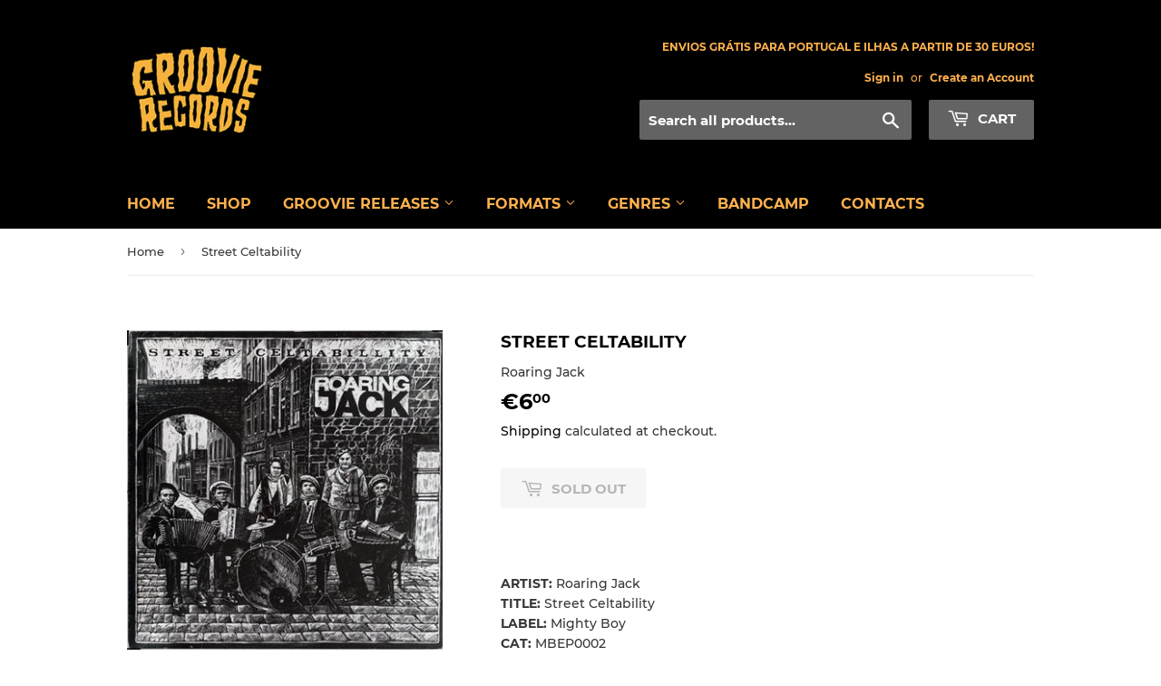

--- FILE ---
content_type: text/html; charset=utf-8
request_url: https://www.groovierecords.com/products/street-celtability
body_size: 18619
content:
<!doctype html>
<html class="no-touch no-js">
<head>
  <script>(function(H){H.className=H.className.replace(/\bno-js\b/,'js')})(document.documentElement)</script>
  <!-- Basic page needs ================================================== -->
  <meta charset="utf-8">
  <meta http-equiv="X-UA-Compatible" content="IE=edge,chrome=1">

  

  <!-- Title and description ================================================== -->
  <title>
  Street Celtability by Roaring Jack - Groovierecords.com &ndash; Groovie Records
  </title>

  
    <meta name="description" content="Check out Street Celtability by Roaring Jack on Groovie Records music store. Purchase Vinyl and more on Groovierecords.com">
  

  <!-- Product meta ================================================== -->
  <!-- /snippets/social-meta-tags.liquid -->




<meta property="og:site_name" content="Groovie Records">
<meta property="og:url" content="https://www.groovierecords.com/products/street-celtability">
<meta property="og:title" content="Street Celtability">
<meta property="og:type" content="product">
<meta property="og:description" content="Check out Street Celtability by Roaring Jack on Groovie Records music store. Purchase Vinyl and more on Groovierecords.com">

  <meta property="og:price:amount" content="6,00">
  <meta property="og:price:currency" content="EUR">

<meta property="og:image" content="http://www.groovierecords.com/cdn/shop/products/My5qcGVn_2ff1ac98-bb39-4561-9940-515e90eeb0a0_1200x1200.jpg?v=1650970336"><meta property="og:image" content="http://www.groovierecords.com/cdn/shop/products/My5qcGVn_d03e2a22-58c0-4dcc-92ab-2b2d942824a7_1200x1200.jpg?v=1650970336">
<meta property="og:image:secure_url" content="https://www.groovierecords.com/cdn/shop/products/My5qcGVn_2ff1ac98-bb39-4561-9940-515e90eeb0a0_1200x1200.jpg?v=1650970336"><meta property="og:image:secure_url" content="https://www.groovierecords.com/cdn/shop/products/My5qcGVn_d03e2a22-58c0-4dcc-92ab-2b2d942824a7_1200x1200.jpg?v=1650970336">


<meta name="twitter:card" content="summary_large_image">
<meta name="twitter:title" content="Street Celtability">
<meta name="twitter:description" content="Check out Street Celtability by Roaring Jack on Groovie Records music store. Purchase Vinyl and more on Groovierecords.com">


  <!-- Helpers ================================================== -->
  <link rel="canonical" href="https://www.groovierecords.com/products/street-celtability">
  <meta name="viewport" content="width=device-width,initial-scale=1">

  <!-- CSS ================================================== -->
  <link href="//www.groovierecords.com/cdn/shop/t/2/assets/theme.scss.css?v=59254232788768666781741270233" rel="stylesheet" type="text/css" media="all" />

  <!-- Header hook for plugins ================================================== -->
  <script>window.performance && window.performance.mark && window.performance.mark('shopify.content_for_header.start');</script><meta name="facebook-domain-verification" content="hetgx5yjfh1ffmhhz5cnp526l9vos8">
<meta name="facebook-domain-verification" content="usd8kkkyb8uj9o4519acpd7y3qboqw">
<meta name="google-site-verification" content="PNftdgrIInrZSLch97OS4pquDULTpy4bZG1VBVLKPr8">
<meta id="shopify-digital-wallet" name="shopify-digital-wallet" content="/37912150149/digital_wallets/dialog">
<meta name="shopify-checkout-api-token" content="dbb674a06dbdcd56f5b12479396c8d00">
<meta id="in-context-paypal-metadata" data-shop-id="37912150149" data-venmo-supported="false" data-environment="production" data-locale="en_US" data-paypal-v4="true" data-currency="EUR">
<link rel="alternate" type="application/json+oembed" href="https://www.groovierecords.com/products/street-celtability.oembed">
<script async="async" src="/checkouts/internal/preloads.js?locale=en-PT"></script>
<script id="shopify-features" type="application/json">{"accessToken":"dbb674a06dbdcd56f5b12479396c8d00","betas":["rich-media-storefront-analytics"],"domain":"www.groovierecords.com","predictiveSearch":true,"shopId":37912150149,"locale":"en"}</script>
<script>var Shopify = Shopify || {};
Shopify.shop = "groovie-records.myshopify.com";
Shopify.locale = "en";
Shopify.currency = {"active":"EUR","rate":"1.0"};
Shopify.country = "PT";
Shopify.theme = {"name":"Supply","id":97032372357,"schema_name":"Supply","schema_version":"8.9.19","theme_store_id":679,"role":"main"};
Shopify.theme.handle = "null";
Shopify.theme.style = {"id":null,"handle":null};
Shopify.cdnHost = "www.groovierecords.com/cdn";
Shopify.routes = Shopify.routes || {};
Shopify.routes.root = "/";</script>
<script type="module">!function(o){(o.Shopify=o.Shopify||{}).modules=!0}(window);</script>
<script>!function(o){function n(){var o=[];function n(){o.push(Array.prototype.slice.apply(arguments))}return n.q=o,n}var t=o.Shopify=o.Shopify||{};t.loadFeatures=n(),t.autoloadFeatures=n()}(window);</script>
<script id="shop-js-analytics" type="application/json">{"pageType":"product"}</script>
<script defer="defer" async type="module" src="//www.groovierecords.com/cdn/shopifycloud/shop-js/modules/v2/client.init-shop-cart-sync_WVOgQShq.en.esm.js"></script>
<script defer="defer" async type="module" src="//www.groovierecords.com/cdn/shopifycloud/shop-js/modules/v2/chunk.common_C_13GLB1.esm.js"></script>
<script defer="defer" async type="module" src="//www.groovierecords.com/cdn/shopifycloud/shop-js/modules/v2/chunk.modal_CLfMGd0m.esm.js"></script>
<script type="module">
  await import("//www.groovierecords.com/cdn/shopifycloud/shop-js/modules/v2/client.init-shop-cart-sync_WVOgQShq.en.esm.js");
await import("//www.groovierecords.com/cdn/shopifycloud/shop-js/modules/v2/chunk.common_C_13GLB1.esm.js");
await import("//www.groovierecords.com/cdn/shopifycloud/shop-js/modules/v2/chunk.modal_CLfMGd0m.esm.js");

  window.Shopify.SignInWithShop?.initShopCartSync?.({"fedCMEnabled":true,"windoidEnabled":true});

</script>
<script>(function() {
  var isLoaded = false;
  function asyncLoad() {
    if (isLoaded) return;
    isLoaded = true;
    var urls = ["https:\/\/chimpstatic.com\/mcjs-connected\/js\/users\/dd4692dfce8cd61d23b722cea\/929315b4ce84d47ffe33d1a91.js?shop=groovie-records.myshopify.com"];
    for (var i = 0; i < urls.length; i++) {
      var s = document.createElement('script');
      s.type = 'text/javascript';
      s.async = true;
      s.src = urls[i];
      var x = document.getElementsByTagName('script')[0];
      x.parentNode.insertBefore(s, x);
    }
  };
  if(window.attachEvent) {
    window.attachEvent('onload', asyncLoad);
  } else {
    window.addEventListener('load', asyncLoad, false);
  }
})();</script>
<script id="__st">var __st={"a":37912150149,"offset":0,"reqid":"5e62bbce-7dad-4d4f-8f7b-447383b8ec73-1769620185","pageurl":"www.groovierecords.com\/products\/street-celtability","u":"7396d1bf1e0d","p":"product","rtyp":"product","rid":6674487541893};</script>
<script>window.ShopifyPaypalV4VisibilityTracking = true;</script>
<script id="captcha-bootstrap">!function(){'use strict';const t='contact',e='account',n='new_comment',o=[[t,t],['blogs',n],['comments',n],[t,'customer']],c=[[e,'customer_login'],[e,'guest_login'],[e,'recover_customer_password'],[e,'create_customer']],r=t=>t.map((([t,e])=>`form[action*='/${t}']:not([data-nocaptcha='true']) input[name='form_type'][value='${e}']`)).join(','),a=t=>()=>t?[...document.querySelectorAll(t)].map((t=>t.form)):[];function s(){const t=[...o],e=r(t);return a(e)}const i='password',u='form_key',d=['recaptcha-v3-token','g-recaptcha-response','h-captcha-response',i],f=()=>{try{return window.sessionStorage}catch{return}},m='__shopify_v',_=t=>t.elements[u];function p(t,e,n=!1){try{const o=window.sessionStorage,c=JSON.parse(o.getItem(e)),{data:r}=function(t){const{data:e,action:n}=t;return t[m]||n?{data:e,action:n}:{data:t,action:n}}(c);for(const[e,n]of Object.entries(r))t.elements[e]&&(t.elements[e].value=n);n&&o.removeItem(e)}catch(o){console.error('form repopulation failed',{error:o})}}const l='form_type',E='cptcha';function T(t){t.dataset[E]=!0}const w=window,h=w.document,L='Shopify',v='ce_forms',y='captcha';let A=!1;((t,e)=>{const n=(g='f06e6c50-85a8-45c8-87d0-21a2b65856fe',I='https://cdn.shopify.com/shopifycloud/storefront-forms-hcaptcha/ce_storefront_forms_captcha_hcaptcha.v1.5.2.iife.js',D={infoText:'Protected by hCaptcha',privacyText:'Privacy',termsText:'Terms'},(t,e,n)=>{const o=w[L][v],c=o.bindForm;if(c)return c(t,g,e,D).then(n);var r;o.q.push([[t,g,e,D],n]),r=I,A||(h.body.append(Object.assign(h.createElement('script'),{id:'captcha-provider',async:!0,src:r})),A=!0)});var g,I,D;w[L]=w[L]||{},w[L][v]=w[L][v]||{},w[L][v].q=[],w[L][y]=w[L][y]||{},w[L][y].protect=function(t,e){n(t,void 0,e),T(t)},Object.freeze(w[L][y]),function(t,e,n,w,h,L){const[v,y,A,g]=function(t,e,n){const i=e?o:[],u=t?c:[],d=[...i,...u],f=r(d),m=r(i),_=r(d.filter((([t,e])=>n.includes(e))));return[a(f),a(m),a(_),s()]}(w,h,L),I=t=>{const e=t.target;return e instanceof HTMLFormElement?e:e&&e.form},D=t=>v().includes(t);t.addEventListener('submit',(t=>{const e=I(t);if(!e)return;const n=D(e)&&!e.dataset.hcaptchaBound&&!e.dataset.recaptchaBound,o=_(e),c=g().includes(e)&&(!o||!o.value);(n||c)&&t.preventDefault(),c&&!n&&(function(t){try{if(!f())return;!function(t){const e=f();if(!e)return;const n=_(t);if(!n)return;const o=n.value;o&&e.removeItem(o)}(t);const e=Array.from(Array(32),(()=>Math.random().toString(36)[2])).join('');!function(t,e){_(t)||t.append(Object.assign(document.createElement('input'),{type:'hidden',name:u})),t.elements[u].value=e}(t,e),function(t,e){const n=f();if(!n)return;const o=[...t.querySelectorAll(`input[type='${i}']`)].map((({name:t})=>t)),c=[...d,...o],r={};for(const[a,s]of new FormData(t).entries())c.includes(a)||(r[a]=s);n.setItem(e,JSON.stringify({[m]:1,action:t.action,data:r}))}(t,e)}catch(e){console.error('failed to persist form',e)}}(e),e.submit())}));const S=(t,e)=>{t&&!t.dataset[E]&&(n(t,e.some((e=>e===t))),T(t))};for(const o of['focusin','change'])t.addEventListener(o,(t=>{const e=I(t);D(e)&&S(e,y())}));const B=e.get('form_key'),M=e.get(l),P=B&&M;t.addEventListener('DOMContentLoaded',(()=>{const t=y();if(P)for(const e of t)e.elements[l].value===M&&p(e,B);[...new Set([...A(),...v().filter((t=>'true'===t.dataset.shopifyCaptcha))])].forEach((e=>S(e,t)))}))}(h,new URLSearchParams(w.location.search),n,t,e,['guest_login'])})(!0,!0)}();</script>
<script integrity="sha256-4kQ18oKyAcykRKYeNunJcIwy7WH5gtpwJnB7kiuLZ1E=" data-source-attribution="shopify.loadfeatures" defer="defer" src="//www.groovierecords.com/cdn/shopifycloud/storefront/assets/storefront/load_feature-a0a9edcb.js" crossorigin="anonymous"></script>
<script data-source-attribution="shopify.dynamic_checkout.dynamic.init">var Shopify=Shopify||{};Shopify.PaymentButton=Shopify.PaymentButton||{isStorefrontPortableWallets:!0,init:function(){window.Shopify.PaymentButton.init=function(){};var t=document.createElement("script");t.src="https://www.groovierecords.com/cdn/shopifycloud/portable-wallets/latest/portable-wallets.en.js",t.type="module",document.head.appendChild(t)}};
</script>
<script data-source-attribution="shopify.dynamic_checkout.buyer_consent">
  function portableWalletsHideBuyerConsent(e){var t=document.getElementById("shopify-buyer-consent"),n=document.getElementById("shopify-subscription-policy-button");t&&n&&(t.classList.add("hidden"),t.setAttribute("aria-hidden","true"),n.removeEventListener("click",e))}function portableWalletsShowBuyerConsent(e){var t=document.getElementById("shopify-buyer-consent"),n=document.getElementById("shopify-subscription-policy-button");t&&n&&(t.classList.remove("hidden"),t.removeAttribute("aria-hidden"),n.addEventListener("click",e))}window.Shopify?.PaymentButton&&(window.Shopify.PaymentButton.hideBuyerConsent=portableWalletsHideBuyerConsent,window.Shopify.PaymentButton.showBuyerConsent=portableWalletsShowBuyerConsent);
</script>
<script>
  function portableWalletsCleanup(e){e&&e.src&&console.error("Failed to load portable wallets script "+e.src);var t=document.querySelectorAll("shopify-accelerated-checkout .shopify-payment-button__skeleton, shopify-accelerated-checkout-cart .wallet-cart-button__skeleton"),e=document.getElementById("shopify-buyer-consent");for(let e=0;e<t.length;e++)t[e].remove();e&&e.remove()}function portableWalletsNotLoadedAsModule(e){e instanceof ErrorEvent&&"string"==typeof e.message&&e.message.includes("import.meta")&&"string"==typeof e.filename&&e.filename.includes("portable-wallets")&&(window.removeEventListener("error",portableWalletsNotLoadedAsModule),window.Shopify.PaymentButton.failedToLoad=e,"loading"===document.readyState?document.addEventListener("DOMContentLoaded",window.Shopify.PaymentButton.init):window.Shopify.PaymentButton.init())}window.addEventListener("error",portableWalletsNotLoadedAsModule);
</script>

<script type="module" src="https://www.groovierecords.com/cdn/shopifycloud/portable-wallets/latest/portable-wallets.en.js" onError="portableWalletsCleanup(this)" crossorigin="anonymous"></script>
<script nomodule>
  document.addEventListener("DOMContentLoaded", portableWalletsCleanup);
</script>

<link id="shopify-accelerated-checkout-styles" rel="stylesheet" media="screen" href="https://www.groovierecords.com/cdn/shopifycloud/portable-wallets/latest/accelerated-checkout-backwards-compat.css" crossorigin="anonymous">
<style id="shopify-accelerated-checkout-cart">
        #shopify-buyer-consent {
  margin-top: 1em;
  display: inline-block;
  width: 100%;
}

#shopify-buyer-consent.hidden {
  display: none;
}

#shopify-subscription-policy-button {
  background: none;
  border: none;
  padding: 0;
  text-decoration: underline;
  font-size: inherit;
  cursor: pointer;
}

#shopify-subscription-policy-button::before {
  box-shadow: none;
}

      </style>

<script>window.performance && window.performance.mark && window.performance.mark('shopify.content_for_header.end');</script>

  
  

  <script src="//www.groovierecords.com/cdn/shop/t/2/assets/jquery-2.2.3.min.js?v=58211863146907186831589065386" type="text/javascript"></script>

  <script src="//www.groovierecords.com/cdn/shop/t/2/assets/lazysizes.min.js?v=8147953233334221341589065386" async="async"></script>
  <script src="//www.groovierecords.com/cdn/shop/t/2/assets/vendor.js?v=106177282645720727331589065388" defer="defer"></script>
  <script src="//www.groovierecords.com/cdn/shop/t/2/assets/theme.js?v=45578604251335017201591377192" defer="defer"></script>


<link href="https://monorail-edge.shopifysvc.com" rel="dns-prefetch">
<script>(function(){if ("sendBeacon" in navigator && "performance" in window) {try {var session_token_from_headers = performance.getEntriesByType('navigation')[0].serverTiming.find(x => x.name == '_s').description;} catch {var session_token_from_headers = undefined;}var session_cookie_matches = document.cookie.match(/_shopify_s=([^;]*)/);var session_token_from_cookie = session_cookie_matches && session_cookie_matches.length === 2 ? session_cookie_matches[1] : "";var session_token = session_token_from_headers || session_token_from_cookie || "";function handle_abandonment_event(e) {var entries = performance.getEntries().filter(function(entry) {return /monorail-edge.shopifysvc.com/.test(entry.name);});if (!window.abandonment_tracked && entries.length === 0) {window.abandonment_tracked = true;var currentMs = Date.now();var navigation_start = performance.timing.navigationStart;var payload = {shop_id: 37912150149,url: window.location.href,navigation_start,duration: currentMs - navigation_start,session_token,page_type: "product"};window.navigator.sendBeacon("https://monorail-edge.shopifysvc.com/v1/produce", JSON.stringify({schema_id: "online_store_buyer_site_abandonment/1.1",payload: payload,metadata: {event_created_at_ms: currentMs,event_sent_at_ms: currentMs}}));}}window.addEventListener('pagehide', handle_abandonment_event);}}());</script>
<script id="web-pixels-manager-setup">(function e(e,d,r,n,o){if(void 0===o&&(o={}),!Boolean(null===(a=null===(i=window.Shopify)||void 0===i?void 0:i.analytics)||void 0===a?void 0:a.replayQueue)){var i,a;window.Shopify=window.Shopify||{};var t=window.Shopify;t.analytics=t.analytics||{};var s=t.analytics;s.replayQueue=[],s.publish=function(e,d,r){return s.replayQueue.push([e,d,r]),!0};try{self.performance.mark("wpm:start")}catch(e){}var l=function(){var e={modern:/Edge?\/(1{2}[4-9]|1[2-9]\d|[2-9]\d{2}|\d{4,})\.\d+(\.\d+|)|Firefox\/(1{2}[4-9]|1[2-9]\d|[2-9]\d{2}|\d{4,})\.\d+(\.\d+|)|Chrom(ium|e)\/(9{2}|\d{3,})\.\d+(\.\d+|)|(Maci|X1{2}).+ Version\/(15\.\d+|(1[6-9]|[2-9]\d|\d{3,})\.\d+)([,.]\d+|)( \(\w+\)|)( Mobile\/\w+|) Safari\/|Chrome.+OPR\/(9{2}|\d{3,})\.\d+\.\d+|(CPU[ +]OS|iPhone[ +]OS|CPU[ +]iPhone|CPU IPhone OS|CPU iPad OS)[ +]+(15[._]\d+|(1[6-9]|[2-9]\d|\d{3,})[._]\d+)([._]\d+|)|Android:?[ /-](13[3-9]|1[4-9]\d|[2-9]\d{2}|\d{4,})(\.\d+|)(\.\d+|)|Android.+Firefox\/(13[5-9]|1[4-9]\d|[2-9]\d{2}|\d{4,})\.\d+(\.\d+|)|Android.+Chrom(ium|e)\/(13[3-9]|1[4-9]\d|[2-9]\d{2}|\d{4,})\.\d+(\.\d+|)|SamsungBrowser\/([2-9]\d|\d{3,})\.\d+/,legacy:/Edge?\/(1[6-9]|[2-9]\d|\d{3,})\.\d+(\.\d+|)|Firefox\/(5[4-9]|[6-9]\d|\d{3,})\.\d+(\.\d+|)|Chrom(ium|e)\/(5[1-9]|[6-9]\d|\d{3,})\.\d+(\.\d+|)([\d.]+$|.*Safari\/(?![\d.]+ Edge\/[\d.]+$))|(Maci|X1{2}).+ Version\/(10\.\d+|(1[1-9]|[2-9]\d|\d{3,})\.\d+)([,.]\d+|)( \(\w+\)|)( Mobile\/\w+|) Safari\/|Chrome.+OPR\/(3[89]|[4-9]\d|\d{3,})\.\d+\.\d+|(CPU[ +]OS|iPhone[ +]OS|CPU[ +]iPhone|CPU IPhone OS|CPU iPad OS)[ +]+(10[._]\d+|(1[1-9]|[2-9]\d|\d{3,})[._]\d+)([._]\d+|)|Android:?[ /-](13[3-9]|1[4-9]\d|[2-9]\d{2}|\d{4,})(\.\d+|)(\.\d+|)|Mobile Safari.+OPR\/([89]\d|\d{3,})\.\d+\.\d+|Android.+Firefox\/(13[5-9]|1[4-9]\d|[2-9]\d{2}|\d{4,})\.\d+(\.\d+|)|Android.+Chrom(ium|e)\/(13[3-9]|1[4-9]\d|[2-9]\d{2}|\d{4,})\.\d+(\.\d+|)|Android.+(UC? ?Browser|UCWEB|U3)[ /]?(15\.([5-9]|\d{2,})|(1[6-9]|[2-9]\d|\d{3,})\.\d+)\.\d+|SamsungBrowser\/(5\.\d+|([6-9]|\d{2,})\.\d+)|Android.+MQ{2}Browser\/(14(\.(9|\d{2,})|)|(1[5-9]|[2-9]\d|\d{3,})(\.\d+|))(\.\d+|)|K[Aa][Ii]OS\/(3\.\d+|([4-9]|\d{2,})\.\d+)(\.\d+|)/},d=e.modern,r=e.legacy,n=navigator.userAgent;return n.match(d)?"modern":n.match(r)?"legacy":"unknown"}(),u="modern"===l?"modern":"legacy",c=(null!=n?n:{modern:"",legacy:""})[u],f=function(e){return[e.baseUrl,"/wpm","/b",e.hashVersion,"modern"===e.buildTarget?"m":"l",".js"].join("")}({baseUrl:d,hashVersion:r,buildTarget:u}),m=function(e){var d=e.version,r=e.bundleTarget,n=e.surface,o=e.pageUrl,i=e.monorailEndpoint;return{emit:function(e){var a=e.status,t=e.errorMsg,s=(new Date).getTime(),l=JSON.stringify({metadata:{event_sent_at_ms:s},events:[{schema_id:"web_pixels_manager_load/3.1",payload:{version:d,bundle_target:r,page_url:o,status:a,surface:n,error_msg:t},metadata:{event_created_at_ms:s}}]});if(!i)return console&&console.warn&&console.warn("[Web Pixels Manager] No Monorail endpoint provided, skipping logging."),!1;try{return self.navigator.sendBeacon.bind(self.navigator)(i,l)}catch(e){}var u=new XMLHttpRequest;try{return u.open("POST",i,!0),u.setRequestHeader("Content-Type","text/plain"),u.send(l),!0}catch(e){return console&&console.warn&&console.warn("[Web Pixels Manager] Got an unhandled error while logging to Monorail."),!1}}}}({version:r,bundleTarget:l,surface:e.surface,pageUrl:self.location.href,monorailEndpoint:e.monorailEndpoint});try{o.browserTarget=l,function(e){var d=e.src,r=e.async,n=void 0===r||r,o=e.onload,i=e.onerror,a=e.sri,t=e.scriptDataAttributes,s=void 0===t?{}:t,l=document.createElement("script"),u=document.querySelector("head"),c=document.querySelector("body");if(l.async=n,l.src=d,a&&(l.integrity=a,l.crossOrigin="anonymous"),s)for(var f in s)if(Object.prototype.hasOwnProperty.call(s,f))try{l.dataset[f]=s[f]}catch(e){}if(o&&l.addEventListener("load",o),i&&l.addEventListener("error",i),u)u.appendChild(l);else{if(!c)throw new Error("Did not find a head or body element to append the script");c.appendChild(l)}}({src:f,async:!0,onload:function(){if(!function(){var e,d;return Boolean(null===(d=null===(e=window.Shopify)||void 0===e?void 0:e.analytics)||void 0===d?void 0:d.initialized)}()){var d=window.webPixelsManager.init(e)||void 0;if(d){var r=window.Shopify.analytics;r.replayQueue.forEach((function(e){var r=e[0],n=e[1],o=e[2];d.publishCustomEvent(r,n,o)})),r.replayQueue=[],r.publish=d.publishCustomEvent,r.visitor=d.visitor,r.initialized=!0}}},onerror:function(){return m.emit({status:"failed",errorMsg:"".concat(f," has failed to load")})},sri:function(e){var d=/^sha384-[A-Za-z0-9+/=]+$/;return"string"==typeof e&&d.test(e)}(c)?c:"",scriptDataAttributes:o}),m.emit({status:"loading"})}catch(e){m.emit({status:"failed",errorMsg:(null==e?void 0:e.message)||"Unknown error"})}}})({shopId: 37912150149,storefrontBaseUrl: "https://www.groovierecords.com",extensionsBaseUrl: "https://extensions.shopifycdn.com/cdn/shopifycloud/web-pixels-manager",monorailEndpoint: "https://monorail-edge.shopifysvc.com/unstable/produce_batch",surface: "storefront-renderer",enabledBetaFlags: ["2dca8a86"],webPixelsConfigList: [{"id":"1058177349","configuration":"{\"config\":\"{\\\"pixel_id\\\":\\\"GT-KDDNMXP\\\",\\\"target_country\\\":\\\"PT\\\",\\\"gtag_events\\\":[{\\\"type\\\":\\\"purchase\\\",\\\"action_label\\\":\\\"MC-QYWKD77SMD\\\"},{\\\"type\\\":\\\"page_view\\\",\\\"action_label\\\":\\\"MC-QYWKD77SMD\\\"},{\\\"type\\\":\\\"view_item\\\",\\\"action_label\\\":\\\"MC-QYWKD77SMD\\\"}],\\\"enable_monitoring_mode\\\":false}\"}","eventPayloadVersion":"v1","runtimeContext":"OPEN","scriptVersion":"b2a88bafab3e21179ed38636efcd8a93","type":"APP","apiClientId":1780363,"privacyPurposes":[],"dataSharingAdjustments":{"protectedCustomerApprovalScopes":["read_customer_address","read_customer_email","read_customer_name","read_customer_personal_data","read_customer_phone"]}},{"id":"shopify-app-pixel","configuration":"{}","eventPayloadVersion":"v1","runtimeContext":"STRICT","scriptVersion":"0450","apiClientId":"shopify-pixel","type":"APP","privacyPurposes":["ANALYTICS","MARKETING"]},{"id":"shopify-custom-pixel","eventPayloadVersion":"v1","runtimeContext":"LAX","scriptVersion":"0450","apiClientId":"shopify-pixel","type":"CUSTOM","privacyPurposes":["ANALYTICS","MARKETING"]}],isMerchantRequest: false,initData: {"shop":{"name":"Groovie Records","paymentSettings":{"currencyCode":"EUR"},"myshopifyDomain":"groovie-records.myshopify.com","countryCode":"PT","storefrontUrl":"https:\/\/www.groovierecords.com"},"customer":null,"cart":null,"checkout":null,"productVariants":[{"price":{"amount":6.0,"currencyCode":"EUR"},"product":{"title":"Street Celtability","vendor":"Roaring Jack","id":"6674487541893","untranslatedTitle":"Street Celtability","url":"\/products\/street-celtability","type":"Vinyl"},"id":"39736012767365","image":{"src":"\/\/www.groovierecords.com\/cdn\/shop\/products\/My5qcGVn_2ff1ac98-bb39-4561-9940-515e90eeb0a0.jpg?v=1650970336"},"sku":null,"title":"Default Title","untranslatedTitle":"Default Title"}],"purchasingCompany":null},},"https://www.groovierecords.com/cdn","fcfee988w5aeb613cpc8e4bc33m6693e112",{"modern":"","legacy":""},{"shopId":"37912150149","storefrontBaseUrl":"https:\/\/www.groovierecords.com","extensionBaseUrl":"https:\/\/extensions.shopifycdn.com\/cdn\/shopifycloud\/web-pixels-manager","surface":"storefront-renderer","enabledBetaFlags":"[\"2dca8a86\"]","isMerchantRequest":"false","hashVersion":"fcfee988w5aeb613cpc8e4bc33m6693e112","publish":"custom","events":"[[\"page_viewed\",{}],[\"product_viewed\",{\"productVariant\":{\"price\":{\"amount\":6.0,\"currencyCode\":\"EUR\"},\"product\":{\"title\":\"Street Celtability\",\"vendor\":\"Roaring Jack\",\"id\":\"6674487541893\",\"untranslatedTitle\":\"Street Celtability\",\"url\":\"\/products\/street-celtability\",\"type\":\"Vinyl\"},\"id\":\"39736012767365\",\"image\":{\"src\":\"\/\/www.groovierecords.com\/cdn\/shop\/products\/My5qcGVn_2ff1ac98-bb39-4561-9940-515e90eeb0a0.jpg?v=1650970336\"},\"sku\":null,\"title\":\"Default Title\",\"untranslatedTitle\":\"Default Title\"}}]]"});</script><script>
  window.ShopifyAnalytics = window.ShopifyAnalytics || {};
  window.ShopifyAnalytics.meta = window.ShopifyAnalytics.meta || {};
  window.ShopifyAnalytics.meta.currency = 'EUR';
  var meta = {"product":{"id":6674487541893,"gid":"gid:\/\/shopify\/Product\/6674487541893","vendor":"Roaring Jack","type":"Vinyl","handle":"street-celtability","variants":[{"id":39736012767365,"price":600,"name":"Street Celtability","public_title":null,"sku":null}],"remote":false},"page":{"pageType":"product","resourceType":"product","resourceId":6674487541893,"requestId":"5e62bbce-7dad-4d4f-8f7b-447383b8ec73-1769620185"}};
  for (var attr in meta) {
    window.ShopifyAnalytics.meta[attr] = meta[attr];
  }
</script>
<script class="analytics">
  (function () {
    var customDocumentWrite = function(content) {
      var jquery = null;

      if (window.jQuery) {
        jquery = window.jQuery;
      } else if (window.Checkout && window.Checkout.$) {
        jquery = window.Checkout.$;
      }

      if (jquery) {
        jquery('body').append(content);
      }
    };

    var hasLoggedConversion = function(token) {
      if (token) {
        return document.cookie.indexOf('loggedConversion=' + token) !== -1;
      }
      return false;
    }

    var setCookieIfConversion = function(token) {
      if (token) {
        var twoMonthsFromNow = new Date(Date.now());
        twoMonthsFromNow.setMonth(twoMonthsFromNow.getMonth() + 2);

        document.cookie = 'loggedConversion=' + token + '; expires=' + twoMonthsFromNow;
      }
    }

    var trekkie = window.ShopifyAnalytics.lib = window.trekkie = window.trekkie || [];
    if (trekkie.integrations) {
      return;
    }
    trekkie.methods = [
      'identify',
      'page',
      'ready',
      'track',
      'trackForm',
      'trackLink'
    ];
    trekkie.factory = function(method) {
      return function() {
        var args = Array.prototype.slice.call(arguments);
        args.unshift(method);
        trekkie.push(args);
        return trekkie;
      };
    };
    for (var i = 0; i < trekkie.methods.length; i++) {
      var key = trekkie.methods[i];
      trekkie[key] = trekkie.factory(key);
    }
    trekkie.load = function(config) {
      trekkie.config = config || {};
      trekkie.config.initialDocumentCookie = document.cookie;
      var first = document.getElementsByTagName('script')[0];
      var script = document.createElement('script');
      script.type = 'text/javascript';
      script.onerror = function(e) {
        var scriptFallback = document.createElement('script');
        scriptFallback.type = 'text/javascript';
        scriptFallback.onerror = function(error) {
                var Monorail = {
      produce: function produce(monorailDomain, schemaId, payload) {
        var currentMs = new Date().getTime();
        var event = {
          schema_id: schemaId,
          payload: payload,
          metadata: {
            event_created_at_ms: currentMs,
            event_sent_at_ms: currentMs
          }
        };
        return Monorail.sendRequest("https://" + monorailDomain + "/v1/produce", JSON.stringify(event));
      },
      sendRequest: function sendRequest(endpointUrl, payload) {
        // Try the sendBeacon API
        if (window && window.navigator && typeof window.navigator.sendBeacon === 'function' && typeof window.Blob === 'function' && !Monorail.isIos12()) {
          var blobData = new window.Blob([payload], {
            type: 'text/plain'
          });

          if (window.navigator.sendBeacon(endpointUrl, blobData)) {
            return true;
          } // sendBeacon was not successful

        } // XHR beacon

        var xhr = new XMLHttpRequest();

        try {
          xhr.open('POST', endpointUrl);
          xhr.setRequestHeader('Content-Type', 'text/plain');
          xhr.send(payload);
        } catch (e) {
          console.log(e);
        }

        return false;
      },
      isIos12: function isIos12() {
        return window.navigator.userAgent.lastIndexOf('iPhone; CPU iPhone OS 12_') !== -1 || window.navigator.userAgent.lastIndexOf('iPad; CPU OS 12_') !== -1;
      }
    };
    Monorail.produce('monorail-edge.shopifysvc.com',
      'trekkie_storefront_load_errors/1.1',
      {shop_id: 37912150149,
      theme_id: 97032372357,
      app_name: "storefront",
      context_url: window.location.href,
      source_url: "//www.groovierecords.com/cdn/s/trekkie.storefront.a804e9514e4efded663580eddd6991fcc12b5451.min.js"});

        };
        scriptFallback.async = true;
        scriptFallback.src = '//www.groovierecords.com/cdn/s/trekkie.storefront.a804e9514e4efded663580eddd6991fcc12b5451.min.js';
        first.parentNode.insertBefore(scriptFallback, first);
      };
      script.async = true;
      script.src = '//www.groovierecords.com/cdn/s/trekkie.storefront.a804e9514e4efded663580eddd6991fcc12b5451.min.js';
      first.parentNode.insertBefore(script, first);
    };
    trekkie.load(
      {"Trekkie":{"appName":"storefront","development":false,"defaultAttributes":{"shopId":37912150149,"isMerchantRequest":null,"themeId":97032372357,"themeCityHash":"8927319466705622789","contentLanguage":"en","currency":"EUR","eventMetadataId":"f80c3173-704a-4fd8-855c-440411520885"},"isServerSideCookieWritingEnabled":true,"monorailRegion":"shop_domain","enabledBetaFlags":["65f19447","b5387b81"]},"Session Attribution":{},"S2S":{"facebookCapiEnabled":true,"source":"trekkie-storefront-renderer","apiClientId":580111}}
    );

    var loaded = false;
    trekkie.ready(function() {
      if (loaded) return;
      loaded = true;

      window.ShopifyAnalytics.lib = window.trekkie;

      var originalDocumentWrite = document.write;
      document.write = customDocumentWrite;
      try { window.ShopifyAnalytics.merchantGoogleAnalytics.call(this); } catch(error) {};
      document.write = originalDocumentWrite;

      window.ShopifyAnalytics.lib.page(null,{"pageType":"product","resourceType":"product","resourceId":6674487541893,"requestId":"5e62bbce-7dad-4d4f-8f7b-447383b8ec73-1769620185","shopifyEmitted":true});

      var match = window.location.pathname.match(/checkouts\/(.+)\/(thank_you|post_purchase)/)
      var token = match? match[1]: undefined;
      if (!hasLoggedConversion(token)) {
        setCookieIfConversion(token);
        window.ShopifyAnalytics.lib.track("Viewed Product",{"currency":"EUR","variantId":39736012767365,"productId":6674487541893,"productGid":"gid:\/\/shopify\/Product\/6674487541893","name":"Street Celtability","price":"6.00","sku":null,"brand":"Roaring Jack","variant":null,"category":"Vinyl","nonInteraction":true,"remote":false},undefined,undefined,{"shopifyEmitted":true});
      window.ShopifyAnalytics.lib.track("monorail:\/\/trekkie_storefront_viewed_product\/1.1",{"currency":"EUR","variantId":39736012767365,"productId":6674487541893,"productGid":"gid:\/\/shopify\/Product\/6674487541893","name":"Street Celtability","price":"6.00","sku":null,"brand":"Roaring Jack","variant":null,"category":"Vinyl","nonInteraction":true,"remote":false,"referer":"https:\/\/www.groovierecords.com\/products\/street-celtability"});
      }
    });


        var eventsListenerScript = document.createElement('script');
        eventsListenerScript.async = true;
        eventsListenerScript.src = "//www.groovierecords.com/cdn/shopifycloud/storefront/assets/shop_events_listener-3da45d37.js";
        document.getElementsByTagName('head')[0].appendChild(eventsListenerScript);

})();</script>
<script
  defer
  src="https://www.groovierecords.com/cdn/shopifycloud/perf-kit/shopify-perf-kit-3.1.0.min.js"
  data-application="storefront-renderer"
  data-shop-id="37912150149"
  data-render-region="gcp-us-east1"
  data-page-type="product"
  data-theme-instance-id="97032372357"
  data-theme-name="Supply"
  data-theme-version="8.9.19"
  data-monorail-region="shop_domain"
  data-resource-timing-sampling-rate="10"
  data-shs="true"
  data-shs-beacon="true"
  data-shs-export-with-fetch="true"
  data-shs-logs-sample-rate="1"
  data-shs-beacon-endpoint="https://www.groovierecords.com/api/collect"
></script>
</head>

<body id="street-celtability-by-roaring-jack-groovierecords-com" class="template-product">

  <div id="shopify-section-header" class="shopify-section header-section"><header class="site-header" role="banner" data-section-id="header" data-section-type="header-section">
  <div class="wrapper">

    <div class="grid--full">
      <div class="grid-item large--one-half">
        
          <div class="h1 header-logo" itemscope itemtype="http://schema.org/Organization">
        
          
          

          <a href="/" itemprop="url">
            <div class="lazyload__image-wrapper no-js header-logo__image" style="max-width:155px;">
              <div style="padding-top:68.80733944954127%;">
                <img class="lazyload js"
                  data-src="//www.groovierecords.com/cdn/shop/files/groovie-records-logo-v4_{width}x.png?v=1613786130"
                  data-widths="[180, 360, 540, 720, 900, 1080, 1296, 1512, 1728, 2048]"
                  data-aspectratio="1.4533333333333334"
                  data-sizes="auto"
                  alt="Groovie Records"
                  style="width:155px;">
              </div>
            </div>
            <noscript>
              
              <img src="//www.groovierecords.com/cdn/shop/files/groovie-records-logo-v4_155x.png?v=1613786130"
                srcset="//www.groovierecords.com/cdn/shop/files/groovie-records-logo-v4_155x.png?v=1613786130 1x, //www.groovierecords.com/cdn/shop/files/groovie-records-logo-v4_155x@2x.png?v=1613786130 2x"
                alt="Groovie Records"
                itemprop="logo"
                style="max-width:155px;">
            </noscript>
          </a>
          
        
          </div>
        
      </div>

      <div class="grid-item large--one-half text-center large--text-right">
        
          <div class="site-header--text-links">
            
              
                <a href="/products/1101686779">
              

                <p>ENVIOS GRÁTIS PARA PORTUGAL E ILHAS A PARTIR DE 30 EUROS!</p>

              
                </a>
              
            

            
              <span class="site-header--meta-links medium-down--hide">
                
                  <a href="https://shopify.com/37912150149/account?locale=en&amp;region_country=PT" id="customer_login_link">Sign in</a>
                  <span class="site-header--spacer">or</span>
                  <a href="https://shopify.com/37912150149/account?locale=en" id="customer_register_link">Create an Account</a>
                
              </span>
            
          </div>

          <br class="medium-down--hide">
        

        <form action="/search" method="get" class="search-bar" role="search">
  <input type="hidden" name="type" value="product">

  <input type="search" name="q" value="" placeholder="Search all products..." aria-label="Search all products...">
  <button type="submit" class="search-bar--submit icon-fallback-text">
    <span class="icon icon-search" aria-hidden="true"></span>
    <span class="fallback-text">Search</span>
  </button>
</form>


        <a href="/cart" class="header-cart-btn cart-toggle">
          <span class="icon icon-cart"></span>
          Cart <span class="cart-count cart-badge--desktop hidden-count">0</span>
        </a>
      </div>
    </div>

  </div>
</header>

<div id="mobileNavBar">
  <div class="display-table-cell">
    <button class="menu-toggle mobileNavBar-link" aria-controls="navBar" aria-expanded="false"><span class="icon icon-hamburger" aria-hidden="true"></span>Menu</button>
  </div>
  <div class="display-table-cell">
    <a href="/cart" class="cart-toggle mobileNavBar-link">
      <span class="icon icon-cart"></span>
      Cart <span class="cart-count hidden-count">0</span>
    </a>
  </div>
</div>

<nav class="nav-bar" id="navBar" role="navigation">
  <div class="wrapper">
    <form action="/search" method="get" class="search-bar" role="search">
  <input type="hidden" name="type" value="product">

  <input type="search" name="q" value="" placeholder="Search all products..." aria-label="Search all products...">
  <button type="submit" class="search-bar--submit icon-fallback-text">
    <span class="icon icon-search" aria-hidden="true"></span>
    <span class="fallback-text">Search</span>
  </button>
</form>

    <ul class="mobile-nav" id="MobileNav">
  
  
    
      <li>
        <a
          href="/"
          class="mobile-nav--link"
          data-meganav-type="child"
          >
            HOME
        </a>
      </li>
    
  
    
      <li>
        <a
          href="/collections/new-arrivals"
          class="mobile-nav--link"
          data-meganav-type="child"
          >
            SHOP
        </a>
      </li>
    
  
    
      
      <li
        class="mobile-nav--has-dropdown "
        aria-haspopup="true">
        <a
          href="/collections/new-arrivals/GROOVIE-RECORDS"
          class="mobile-nav--link"
          data-meganav-type="parent"
          >
            GROOVIE RELEASES
        </a>
        <button class="icon icon-arrow-down mobile-nav--button"
          aria-expanded="false"
          aria-label="GROOVIE RELEASES Menu">
        </button>
        <ul
          id="MenuParent-3"
          class="mobile-nav--dropdown "
          data-meganav-dropdown>
          
            
              <li>
                <a
                  href="/collections/groovie-records"
                  class="mobile-nav--link"
                  data-meganav-type="child"
                  >
                    GROOVIE RECORDS
                </a>
              </li>
            
          
            
              <li>
                <a
                  href="/collections/comets-coming"
                  class="mobile-nav--link"
                  data-meganav-type="child"
                  >
                    COMETS COMING
                </a>
              </li>
            
          
            
              <li>
                <a
                  href="/collections/discodelic"
                  class="mobile-nav--link"
                  data-meganav-type="child"
                  >
                    DISCODELIC
                </a>
              </li>
            
          
        </ul>
      </li>
    
  
    
      
      <li
        class="mobile-nav--has-dropdown "
        aria-haspopup="true">
        <a
          href="#"
          class="mobile-nav--link"
          data-meganav-type="parent"
          >
            FORMATS
        </a>
        <button class="icon icon-arrow-down mobile-nav--button"
          aria-expanded="false"
          aria-label="FORMATS Menu">
        </button>
        <ul
          id="MenuParent-4"
          class="mobile-nav--dropdown "
          data-meganav-dropdown>
          
            
              <li>
                <a
                  href="/collections/vinyl"
                  class="mobile-nav--link"
                  data-meganav-type="child"
                  >
                    VINYL
                </a>
              </li>
            
          
            
              <li>
                <a
                  href="/collections/cassette"
                  class="mobile-nav--link"
                  data-meganav-type="child"
                  >
                    CASSETTE
                </a>
              </li>
            
          
            
              <li>
                <a
                  href="/collections/dvd"
                  class="mobile-nav--link"
                  data-meganav-type="child"
                  >
                    DVD
                </a>
              </li>
            
          
            
              <li>
                <a
                  href="/collections/cd"
                  class="mobile-nav--link"
                  data-meganav-type="child"
                  >
                    CD
                </a>
              </li>
            
          
            
              <li>
                <a
                  href="/collections/books-mags"
                  class="mobile-nav--link"
                  data-meganav-type="child"
                  >
                    BOOKS &amp; MAGS
                </a>
              </li>
            
          
            
              <li>
                <a
                  href="/collections/merch"
                  class="mobile-nav--link"
                  data-meganav-type="child"
                  >
                    MERCH
                </a>
              </li>
            
          
            
              <li>
                <a
                  href="/collections/accessories"
                  class="mobile-nav--link"
                  data-meganav-type="child"
                  >
                    ACCESSORIES
                </a>
              </li>
            
          
        </ul>
      </li>
    
  
    
      
      <li
        class="mobile-nav--has-dropdown "
        aria-haspopup="true">
        <a
          href="#"
          class="mobile-nav--link"
          data-meganav-type="parent"
          >
            GENRES
        </a>
        <button class="icon icon-arrow-down mobile-nav--button"
          aria-expanded="false"
          aria-label="GENRES Menu">
        </button>
        <ul
          id="MenuParent-5"
          class="mobile-nav--dropdown "
          data-meganav-dropdown>
          
            
              <li>
                <a
                  href="/collections/new-arrivals/Blues"
                  class="mobile-nav--link"
                  data-meganav-type="child"
                  >
                    BLUES
                </a>
              </li>
            
          
            
              <li>
                <a
                  href="/collections/new-arrivals/Country"
                  class="mobile-nav--link"
                  data-meganav-type="child"
                  >
                    COUNTRY
                </a>
              </li>
            
          
            
              <li>
                <a
                  href="/collections/new-arrivals/Folk"
                  class="mobile-nav--link"
                  data-meganav-type="child"
                  >
                    FOLK
                </a>
              </li>
            
          
            
              <li>
                <a
                  href="/collections/new-arrivals/Funk"
                  class="mobile-nav--link"
                  data-meganav-type="child"
                  >
                    FUNK
                </a>
              </li>
            
          
            
              <li>
                <a
                  href="/collections/new-arrivals/Electronic"
                  class="mobile-nav--link"
                  data-meganav-type="child"
                  >
                    ELECTRONIC
                </a>
              </li>
            
          
            
              <li>
                <a
                  href="/collections/new-arrivals/JAZZ"
                  class="mobile-nav--link"
                  data-meganav-type="child"
                  >
                    JAZZ
                </a>
              </li>
            
          
            
              <li>
                <a
                  href="/collections/new-arrivals/Hip-Hop"
                  class="mobile-nav--link"
                  data-meganav-type="child"
                  >
                    HIP HOP
                </a>
              </li>
            
          
            
              <li>
                <a
                  href="/collections/new-arrivals/Latin"
                  class="mobile-nav--link"
                  data-meganav-type="child"
                  >
                    LATIN
                </a>
              </li>
            
          
            
              <li>
                <a
                  href="/collections/new-arrivals/Pop"
                  class="mobile-nav--link"
                  data-meganav-type="child"
                  >
                    POP
                </a>
              </li>
            
          
            
              <li>
                <a
                  href="/collections/new-arrivals/Reggae"
                  class="mobile-nav--link"
                  data-meganav-type="child"
                  >
                    REGGAE
                </a>
              </li>
            
          
            
              <li>
                <a
                  href="/collections/new-arrivals/Rock"
                  class="mobile-nav--link"
                  data-meganav-type="child"
                  >
                    ROCK
                </a>
              </li>
            
          
            
              <li>
                <a
                  href="/collections/new-arrivals/Soul+NORTHERN-SOUL+BLUE-EYE-SOUL+FUNK"
                  class="mobile-nav--link"
                  data-meganav-type="child"
                  >
                    SOUL
                </a>
              </li>
            
          
            
              <li>
                <a
                  href="/collections/new-arrivals/Stage-&-Screen"
                  class="mobile-nav--link"
                  data-meganav-type="child"
                  >
                    STAGE &amp; SCREEN
                </a>
              </li>
            
          
            
              <li>
                <a
                  href="/collections/new-arrivals/World"
                  class="mobile-nav--link"
                  data-meganav-type="child"
                  >
                    WORLD
                </a>
              </li>
            
          
        </ul>
      </li>
    
  
    
      <li>
        <a
          href="https://groovierecords.bandcamp.com/"
          class="mobile-nav--link"
          data-meganav-type="child"
          >
            BANDCAMP
        </a>
      </li>
    
  
    
      <li>
        <a
          href="/pages/contact"
          class="mobile-nav--link"
          data-meganav-type="child"
          >
            CONTACTS
        </a>
      </li>
    
  

  
    
      <li class="customer-navlink large--hide"><a href="https://shopify.com/37912150149/account?locale=en&amp;region_country=PT" id="customer_login_link">Sign in</a></li>
      <li class="customer-navlink large--hide"><a href="https://shopify.com/37912150149/account?locale=en" id="customer_register_link">Create an Account</a></li>
    
  
</ul>

    <ul class="site-nav" id="AccessibleNav">
  
  
    
      <li>
        <a
          href="/"
          class="site-nav--link"
          data-meganav-type="child"
          >
            HOME
        </a>
      </li>
    
  
    
      <li>
        <a
          href="/collections/new-arrivals"
          class="site-nav--link"
          data-meganav-type="child"
          >
            SHOP
        </a>
      </li>
    
  
    
      
      <li
        class="site-nav--has-dropdown "
        aria-haspopup="true">
        <a
          href="/collections/new-arrivals/GROOVIE-RECORDS"
          class="site-nav--link"
          data-meganav-type="parent"
          aria-controls="MenuParent-3"
          aria-expanded="false"
          >
            GROOVIE RELEASES
            <span class="icon icon-arrow-down" aria-hidden="true"></span>
        </a>
        <ul
          id="MenuParent-3"
          class="site-nav--dropdown "
          data-meganav-dropdown>
          
            
              <li>
                <a
                  href="/collections/groovie-records"
                  class="site-nav--link"
                  data-meganav-type="child"
                  
                  tabindex="-1">
                    GROOVIE RECORDS
                </a>
              </li>
            
          
            
              <li>
                <a
                  href="/collections/comets-coming"
                  class="site-nav--link"
                  data-meganav-type="child"
                  
                  tabindex="-1">
                    COMETS COMING
                </a>
              </li>
            
          
            
              <li>
                <a
                  href="/collections/discodelic"
                  class="site-nav--link"
                  data-meganav-type="child"
                  
                  tabindex="-1">
                    DISCODELIC
                </a>
              </li>
            
          
        </ul>
      </li>
    
  
    
      
      <li
        class="site-nav--has-dropdown "
        aria-haspopup="true">
        <a
          href="#"
          class="site-nav--link"
          data-meganav-type="parent"
          aria-controls="MenuParent-4"
          aria-expanded="false"
          >
            FORMATS
            <span class="icon icon-arrow-down" aria-hidden="true"></span>
        </a>
        <ul
          id="MenuParent-4"
          class="site-nav--dropdown "
          data-meganav-dropdown>
          
            
              <li>
                <a
                  href="/collections/vinyl"
                  class="site-nav--link"
                  data-meganav-type="child"
                  
                  tabindex="-1">
                    VINYL
                </a>
              </li>
            
          
            
              <li>
                <a
                  href="/collections/cassette"
                  class="site-nav--link"
                  data-meganav-type="child"
                  
                  tabindex="-1">
                    CASSETTE
                </a>
              </li>
            
          
            
              <li>
                <a
                  href="/collections/dvd"
                  class="site-nav--link"
                  data-meganav-type="child"
                  
                  tabindex="-1">
                    DVD
                </a>
              </li>
            
          
            
              <li>
                <a
                  href="/collections/cd"
                  class="site-nav--link"
                  data-meganav-type="child"
                  
                  tabindex="-1">
                    CD
                </a>
              </li>
            
          
            
              <li>
                <a
                  href="/collections/books-mags"
                  class="site-nav--link"
                  data-meganav-type="child"
                  
                  tabindex="-1">
                    BOOKS &amp; MAGS
                </a>
              </li>
            
          
            
              <li>
                <a
                  href="/collections/merch"
                  class="site-nav--link"
                  data-meganav-type="child"
                  
                  tabindex="-1">
                    MERCH
                </a>
              </li>
            
          
            
              <li>
                <a
                  href="/collections/accessories"
                  class="site-nav--link"
                  data-meganav-type="child"
                  
                  tabindex="-1">
                    ACCESSORIES
                </a>
              </li>
            
          
        </ul>
      </li>
    
  
    
      
      <li
        class="site-nav--has-dropdown "
        aria-haspopup="true">
        <a
          href="#"
          class="site-nav--link"
          data-meganav-type="parent"
          aria-controls="MenuParent-5"
          aria-expanded="false"
          >
            GENRES
            <span class="icon icon-arrow-down" aria-hidden="true"></span>
        </a>
        <ul
          id="MenuParent-5"
          class="site-nav--dropdown "
          data-meganav-dropdown>
          
            
              <li>
                <a
                  href="/collections/new-arrivals/Blues"
                  class="site-nav--link"
                  data-meganav-type="child"
                  
                  tabindex="-1">
                    BLUES
                </a>
              </li>
            
          
            
              <li>
                <a
                  href="/collections/new-arrivals/Country"
                  class="site-nav--link"
                  data-meganav-type="child"
                  
                  tabindex="-1">
                    COUNTRY
                </a>
              </li>
            
          
            
              <li>
                <a
                  href="/collections/new-arrivals/Folk"
                  class="site-nav--link"
                  data-meganav-type="child"
                  
                  tabindex="-1">
                    FOLK
                </a>
              </li>
            
          
            
              <li>
                <a
                  href="/collections/new-arrivals/Funk"
                  class="site-nav--link"
                  data-meganav-type="child"
                  
                  tabindex="-1">
                    FUNK
                </a>
              </li>
            
          
            
              <li>
                <a
                  href="/collections/new-arrivals/Electronic"
                  class="site-nav--link"
                  data-meganav-type="child"
                  
                  tabindex="-1">
                    ELECTRONIC
                </a>
              </li>
            
          
            
              <li>
                <a
                  href="/collections/new-arrivals/JAZZ"
                  class="site-nav--link"
                  data-meganav-type="child"
                  
                  tabindex="-1">
                    JAZZ
                </a>
              </li>
            
          
            
              <li>
                <a
                  href="/collections/new-arrivals/Hip-Hop"
                  class="site-nav--link"
                  data-meganav-type="child"
                  
                  tabindex="-1">
                    HIP HOP
                </a>
              </li>
            
          
            
              <li>
                <a
                  href="/collections/new-arrivals/Latin"
                  class="site-nav--link"
                  data-meganav-type="child"
                  
                  tabindex="-1">
                    LATIN
                </a>
              </li>
            
          
            
              <li>
                <a
                  href="/collections/new-arrivals/Pop"
                  class="site-nav--link"
                  data-meganav-type="child"
                  
                  tabindex="-1">
                    POP
                </a>
              </li>
            
          
            
              <li>
                <a
                  href="/collections/new-arrivals/Reggae"
                  class="site-nav--link"
                  data-meganav-type="child"
                  
                  tabindex="-1">
                    REGGAE
                </a>
              </li>
            
          
            
              <li>
                <a
                  href="/collections/new-arrivals/Rock"
                  class="site-nav--link"
                  data-meganav-type="child"
                  
                  tabindex="-1">
                    ROCK
                </a>
              </li>
            
          
            
              <li>
                <a
                  href="/collections/new-arrivals/Soul+NORTHERN-SOUL+BLUE-EYE-SOUL+FUNK"
                  class="site-nav--link"
                  data-meganav-type="child"
                  
                  tabindex="-1">
                    SOUL
                </a>
              </li>
            
          
            
              <li>
                <a
                  href="/collections/new-arrivals/Stage-&-Screen"
                  class="site-nav--link"
                  data-meganav-type="child"
                  
                  tabindex="-1">
                    STAGE &amp; SCREEN
                </a>
              </li>
            
          
            
              <li>
                <a
                  href="/collections/new-arrivals/World"
                  class="site-nav--link"
                  data-meganav-type="child"
                  
                  tabindex="-1">
                    WORLD
                </a>
              </li>
            
          
        </ul>
      </li>
    
  
    
      <li>
        <a
          href="https://groovierecords.bandcamp.com/"
          class="site-nav--link"
          data-meganav-type="child"
          >
            BANDCAMP
        </a>
      </li>
    
  
    
      <li>
        <a
          href="/pages/contact"
          class="site-nav--link"
          data-meganav-type="child"
          >
            CONTACTS
        </a>
      </li>
    
  

  
    
      <li class="customer-navlink large--hide"><a href="https://shopify.com/37912150149/account?locale=en&amp;region_country=PT" id="customer_login_link">Sign in</a></li>
      <li class="customer-navlink large--hide"><a href="https://shopify.com/37912150149/account?locale=en" id="customer_register_link">Create an Account</a></li>
    
  
</ul>

  </div>
</nav>




</div>

  <main class="wrapper main-content" role="main">

    

<div id="shopify-section-product-template" class="shopify-section product-template-section"><div id="ProductSection" data-section-id="product-template" data-section-type="product-template" data-zoom-toggle="zoom-in" data-zoom-enabled="false" data-related-enabled="" data-social-sharing="" data-show-compare-at-price="false" data-stock="false" data-incoming-transfer="false" data-ajax-cart-method="modal">





<nav class="breadcrumb" role="navigation" aria-label="breadcrumbs">
  <a href="/" title="Back to the frontpage">Home</a>

  

    
    <span class="divider" aria-hidden="true">&rsaquo;</span>
    <span class="breadcrumb--truncate">Street Celtability</span>

  
</nav>








  <style>
    .selector-wrapper select, .product-variants select {
      margin-bottom: 13px;
    }
  </style>


<div class="grid" itemscope itemtype="http://schema.org/Product">
  <meta itemprop="url" content="https://www.groovierecords.com/products/street-celtability">
  <meta itemprop="image" content="//www.groovierecords.com/cdn/shop/products/My5qcGVn_2ff1ac98-bb39-4561-9940-515e90eeb0a0_grande.jpg?v=1650970336">

  <div class="grid-item large--two-fifths">
    <div class="grid">
      <div class="grid-item large--eleven-twelfths text-center">
        <div class="product-photo-container" id="productPhotoContainer-product-template">
          
          
<div id="productPhotoWrapper-product-template-29547343413381" class="lazyload__image-wrapper" data-image-id="29547343413381" style="max-width: 395px">
              <div class="no-js product__image-wrapper" style="padding-top:101.26582278481013%;">
                <img id=""
                  
                  src="//www.groovierecords.com/cdn/shop/products/My5qcGVn_2ff1ac98-bb39-4561-9940-515e90eeb0a0_300x300.jpg?v=1650970336"
                  
                  class="lazyload no-js lazypreload"
                  data-src="//www.groovierecords.com/cdn/shop/products/My5qcGVn_2ff1ac98-bb39-4561-9940-515e90eeb0a0_{width}x.jpg?v=1650970336"
                  data-widths="[180, 360, 540, 720, 900, 1080, 1296, 1512, 1728, 2048]"
                  data-aspectratio="0.9875"
                  data-sizes="auto"
                  alt="Street Celtability"
                  >
              </div>
            </div>
            
              <noscript>
                <img src="//www.groovierecords.com/cdn/shop/products/My5qcGVn_2ff1ac98-bb39-4561-9940-515e90eeb0a0_580x.jpg?v=1650970336"
                  srcset="//www.groovierecords.com/cdn/shop/products/My5qcGVn_2ff1ac98-bb39-4561-9940-515e90eeb0a0_580x.jpg?v=1650970336 1x, //www.groovierecords.com/cdn/shop/products/My5qcGVn_2ff1ac98-bb39-4561-9940-515e90eeb0a0_580x@2x.jpg?v=1650970336 2x"
                  alt="Street Celtability" style="opacity:1;">
              </noscript>
            
          
<div id="productPhotoWrapper-product-template-29547343446149" class="lazyload__image-wrapper hide" data-image-id="29547343446149" style="max-width: 394px">
              <div class="no-js product__image-wrapper" style="padding-top:101.5228426395939%;">
                <img id=""
                  
                  class="lazyload no-js lazypreload"
                  data-src="//www.groovierecords.com/cdn/shop/products/My5qcGVn_d03e2a22-58c0-4dcc-92ab-2b2d942824a7_{width}x.jpg?v=1650970336"
                  data-widths="[180, 360, 540, 720, 900, 1080, 1296, 1512, 1728, 2048]"
                  data-aspectratio="0.985"
                  data-sizes="auto"
                  alt="Street Celtability"
                  >
              </div>
            </div>
            
          
        </div>

        
          <ul class="product-photo-thumbs grid-uniform" id="productThumbs-product-template">

            
              <li class="grid-item medium-down--one-quarter large--one-quarter">
                <a href="//www.groovierecords.com/cdn/shop/products/My5qcGVn_2ff1ac98-bb39-4561-9940-515e90eeb0a0_1024x1024@2x.jpg?v=1650970336" class="product-photo-thumb product-photo-thumb-product-template" data-image-id="29547343413381">
                  <img src="//www.groovierecords.com/cdn/shop/products/My5qcGVn_2ff1ac98-bb39-4561-9940-515e90eeb0a0_compact.jpg?v=1650970336" alt="Street Celtability">
                </a>
              </li>
            
              <li class="grid-item medium-down--one-quarter large--one-quarter">
                <a href="//www.groovierecords.com/cdn/shop/products/My5qcGVn_d03e2a22-58c0-4dcc-92ab-2b2d942824a7_1024x1024@2x.jpg?v=1650970336" class="product-photo-thumb product-photo-thumb-product-template" data-image-id="29547343446149">
                  <img src="//www.groovierecords.com/cdn/shop/products/My5qcGVn_d03e2a22-58c0-4dcc-92ab-2b2d942824a7_compact.jpg?v=1650970336" alt="Street Celtability">
                </a>
              </li>
            

          </ul>
        

      </div>
    </div>
  </div>

  <div class="grid-item large--three-fifths">

    <h1 class="h2" itemprop="name">Street Celtability</h1>

    
      <p class="product-meta" itemprop="brand">Roaring Jack</p>
    

    <div itemprop="offers" itemscope itemtype="http://schema.org/Offer">

      

      <meta itemprop="priceCurrency" content="EUR">
      <meta itemprop="price" content="6.0">

      <ul class="inline-list product-meta" data-price>
        <li>
          <span id="productPrice-product-template" class="h1">
            





<small aria-hidden="true">€6<sup>00</sup></small>
<span class="visually-hidden">€6,00</span>

          </span>
          <div class="product-price-unit " data-unit-price-container>
  <span class="visually-hidden">Unit price</span><span data-unit-price></span><span aria-hidden="true">/</span><span class="visually-hidden">&nbsp;per&nbsp;</span><span data-unit-price-base-unit><span></span></span>
</div>

        </li>
        
        
      </ul><div class="product__policies rte"><a href="/policies/shipping-policy">Shipping</a> calculated at checkout.
</div><hr id="variantBreak" class="hr--clear hr--small">

      <link itemprop="availability" href="http://schema.org/OutOfStock">

      
<form method="post" action="/cart/add" id="addToCartForm-product-template" accept-charset="UTF-8" class="addToCartForm addToCartForm--payment-button
" enctype="multipart/form-data" data-product-form=""><input type="hidden" name="form_type" value="product" /><input type="hidden" name="utf8" value="✓" />
        <select name="id" id="productSelect-product-template" class="product-variants product-variants-product-template">
          
            
              <option disabled="disabled">
                Default Title - Sold Out
              </option>
            
          
        </select>

        

        

        

        <div class="payment-buttons payment-buttons--small">
          <button type="submit" name="add" id="addToCart-product-template" class="btn btn--add-to-cart btn--secondary-accent">
            <span class="icon icon-cart"></span>
            <span id="addToCartText-product-template">Add to Cart</span>
          </button>

          
            <div data-shopify="payment-button" class="shopify-payment-button"> <shopify-accelerated-checkout recommended="{&quot;supports_subs&quot;:false,&quot;supports_def_opts&quot;:false,&quot;name&quot;:&quot;paypal&quot;,&quot;wallet_params&quot;:{&quot;shopId&quot;:37912150149,&quot;countryCode&quot;:&quot;PT&quot;,&quot;merchantName&quot;:&quot;Groovie Records&quot;,&quot;phoneRequired&quot;:true,&quot;companyRequired&quot;:false,&quot;shippingType&quot;:&quot;shipping&quot;,&quot;shopifyPaymentsEnabled&quot;:false,&quot;hasManagedSellingPlanState&quot;:false,&quot;requiresBillingAgreement&quot;:false,&quot;merchantId&quot;:&quot;494JZDR2RG22A&quot;,&quot;sdkUrl&quot;:&quot;https://www.paypal.com/sdk/js?components=buttons\u0026commit=false\u0026currency=EUR\u0026locale=en_US\u0026client-id=AfUEYT7nO4BwZQERn9Vym5TbHAG08ptiKa9gm8OARBYgoqiAJIjllRjeIMI4g294KAH1JdTnkzubt1fr\u0026merchant-id=494JZDR2RG22A\u0026intent=authorize&quot;}}" fallback="{&quot;supports_subs&quot;:true,&quot;supports_def_opts&quot;:true,&quot;name&quot;:&quot;buy_it_now&quot;,&quot;wallet_params&quot;:{}}" access-token="dbb674a06dbdcd56f5b12479396c8d00" buyer-country="PT" buyer-locale="en" buyer-currency="EUR" variant-params="[{&quot;id&quot;:39736012767365,&quot;requiresShipping&quot;:true}]" shop-id="37912150149" enabled-flags="[&quot;d6d12da0&quot;,&quot;ae0f5bf6&quot;]" disabled > <div class="shopify-payment-button__button" role="button" disabled aria-hidden="true" style="background-color: transparent; border: none"> <div class="shopify-payment-button__skeleton">&nbsp;</div> </div> <div class="shopify-payment-button__more-options shopify-payment-button__skeleton" role="button" disabled aria-hidden="true">&nbsp;</div> </shopify-accelerated-checkout> <small id="shopify-buyer-consent" class="hidden" aria-hidden="true" data-consent-type="subscription"> This item is a recurring or deferred purchase. By continuing, I agree to the <span id="shopify-subscription-policy-button">cancellation policy</span> and authorize you to charge my payment method at the prices, frequency and dates listed on this page until my order is fulfilled or I cancel, if permitted. </small> </div>
          
        </div>
      <input type="hidden" name="product-id" value="6674487541893" /><input type="hidden" name="section-id" value="product-template" /></form>

      <hr class="product-template-hr">
    </div>

    <div class="product-description rte" itemprop="description">
      <b>ARTIST: </b>Roaring Jack<br><b>TITLE: </b>Street Celtability<br><b>LABEL: </b>Mighty Boy<br><b>CAT: </b>MBEP0002<br><b>TYPE: </b>Vinyl<br><b>FORMAT: </b>Vinyl, 12", 45 RPM, Mini-Album<br><b>COUNTRY: </b>Australia<br><b>RELEASED: </b>1987<br><br><b>GENRE: </b>Rock, Folk, World, &amp; Country<br><b>STYLES: </b>Folk Rock, Folk<br><br><b>MEDIA: </b>Very Good Plus (VG+)<br><b>SLEEVE: </b>Very Good Plus (VG+)<br><br><b>TRACKLIST: </b><br><table>
<tr>
<td style="border: none; padding: 0">A1</td>
<td style="border: none; padding: 0">The Old Divide And Rule</td>
</tr>
<tr>
<td style="border: none; padding: 0">A2</td>
<td style="border: none; padding: 0">Buy Us A Drink</td>
</tr>
<tr>
<td style="border: none; padding: 0">A3</td>
<td style="border: none; padding: 0">Wild Rover Again</td>
</tr>
<tr>
<td style="border: none; padding: 0">B1</td>
<td style="border: none; padding: 0">Yuppietown</td>
</tr>
<tr>
<td style="border: none; padding: 0">B2</td>
<td style="border: none; padding: 0">Ballad Of 1975</td>
</tr>
<tr>
<td style="border: none; padding: 0">B3</td>
<td style="border: none; padding: 0">Shell Shocked Crowd</td>
</tr>
</table><br><br><br><b>COMMENTS: </b>n/a<br><br><iframe src="https://www.youtube.com/embed/fNcosWLgFpY" loading="lazy" style="border: none" allowfullscreen></iframe><iframe src="https://www.youtube.com/embed/B2hgreDjpmU" loading="lazy" style="border: none" allowfullscreen></iframe><p style="font-size:11px">All product images shown are for illustration purposes only. The actual product may vary due to the condition of the current copy in stock.</p>
    </div>

    
      



<div class="social-sharing is-default" data-permalink="https://www.groovierecords.com/products/street-celtability">

  
    <a target="_blank" href="//www.facebook.com/sharer.php?u=https://www.groovierecords.com/products/street-celtability" class="share-facebook" title="Share on Facebook">
      <span class="icon icon-facebook" aria-hidden="true"></span>
      <span class="share-title" aria-hidden="true">Share</span>
      <span class="visually-hidden">Share on Facebook</span>
    </a>
  

  
    <a target="_blank" href="//twitter.com/share?text=Street%20Celtability&amp;url=https://www.groovierecords.com/products/street-celtability&amp;source=webclient" class="share-twitter" title="Tweet on Twitter">
      <span class="icon icon-twitter" aria-hidden="true"></span>
      <span class="share-title" aria-hidden="true">Tweet</span>
      <span class="visually-hidden">Tweet on Twitter</span>
    </a>
  

  

    
      <a target="_blank" href="//pinterest.com/pin/create/button/?url=https://www.groovierecords.com/products/street-celtability&amp;media=http://www.groovierecords.com/cdn/shop/products/My5qcGVn_2ff1ac98-bb39-4561-9940-515e90eeb0a0_1024x1024.jpg?v=1650970336&amp;description=Street%20Celtability" class="share-pinterest" title="Pin on Pinterest">
        <span class="icon icon-pinterest" aria-hidden="true"></span>
        <span class="share-title" aria-hidden="true">Pin it</span>
        <span class="visually-hidden">Pin on Pinterest</span>
      </a>
    

  

</div>

    

  </div>
</div>


  
  










  <script type="application/json" id="ProductJson-product-template">
    {"id":6674487541893,"title":"Street Celtability","handle":"street-celtability","description":"\u003cb\u003eARTIST: \u003c\/b\u003eRoaring Jack\u003cbr\u003e\u003cb\u003eTITLE: \u003c\/b\u003eStreet Celtability\u003cbr\u003e\u003cb\u003eLABEL: \u003c\/b\u003eMighty Boy\u003cbr\u003e\u003cb\u003eCAT: \u003c\/b\u003eMBEP0002\u003cbr\u003e\u003cb\u003eTYPE: \u003c\/b\u003eVinyl\u003cbr\u003e\u003cb\u003eFORMAT: \u003c\/b\u003eVinyl, 12\", 45 RPM, Mini-Album\u003cbr\u003e\u003cb\u003eCOUNTRY: \u003c\/b\u003eAustralia\u003cbr\u003e\u003cb\u003eRELEASED: \u003c\/b\u003e1987\u003cbr\u003e\u003cbr\u003e\u003cb\u003eGENRE: \u003c\/b\u003eRock, Folk, World, \u0026amp; Country\u003cbr\u003e\u003cb\u003eSTYLES: \u003c\/b\u003eFolk Rock, Folk\u003cbr\u003e\u003cbr\u003e\u003cb\u003eMEDIA: \u003c\/b\u003eVery Good Plus (VG+)\u003cbr\u003e\u003cb\u003eSLEEVE: \u003c\/b\u003eVery Good Plus (VG+)\u003cbr\u003e\u003cbr\u003e\u003cb\u003eTRACKLIST: \u003c\/b\u003e\u003cbr\u003e\u003ctable\u003e\n\u003ctr\u003e\n\u003ctd style=\"border: none; padding: 0\"\u003eA1\u003c\/td\u003e\n\u003ctd style=\"border: none; padding: 0\"\u003eThe Old Divide And Rule\u003c\/td\u003e\n\u003c\/tr\u003e\n\u003ctr\u003e\n\u003ctd style=\"border: none; padding: 0\"\u003eA2\u003c\/td\u003e\n\u003ctd style=\"border: none; padding: 0\"\u003eBuy Us A Drink\u003c\/td\u003e\n\u003c\/tr\u003e\n\u003ctr\u003e\n\u003ctd style=\"border: none; padding: 0\"\u003eA3\u003c\/td\u003e\n\u003ctd style=\"border: none; padding: 0\"\u003eWild Rover Again\u003c\/td\u003e\n\u003c\/tr\u003e\n\u003ctr\u003e\n\u003ctd style=\"border: none; padding: 0\"\u003eB1\u003c\/td\u003e\n\u003ctd style=\"border: none; padding: 0\"\u003eYuppietown\u003c\/td\u003e\n\u003c\/tr\u003e\n\u003ctr\u003e\n\u003ctd style=\"border: none; padding: 0\"\u003eB2\u003c\/td\u003e\n\u003ctd style=\"border: none; padding: 0\"\u003eBallad Of 1975\u003c\/td\u003e\n\u003c\/tr\u003e\n\u003ctr\u003e\n\u003ctd style=\"border: none; padding: 0\"\u003eB3\u003c\/td\u003e\n\u003ctd style=\"border: none; padding: 0\"\u003eShell Shocked Crowd\u003c\/td\u003e\n\u003c\/tr\u003e\n\u003c\/table\u003e\u003cbr\u003e\u003cbr\u003e\u003cbr\u003e\u003cb\u003eCOMMENTS: \u003c\/b\u003en\/a\u003cbr\u003e\u003cbr\u003e\u003ciframe src=\"https:\/\/www.youtube.com\/embed\/fNcosWLgFpY\" loading=\"lazy\" style=\"border: none\" allowfullscreen\u003e\u003c\/iframe\u003e\u003ciframe src=\"https:\/\/www.youtube.com\/embed\/B2hgreDjpmU\" loading=\"lazy\" style=\"border: none\" allowfullscreen\u003e\u003c\/iframe\u003e\u003cp style=\"font-size:11px\"\u003eAll product images shown are for illustration purposes only. The actual product may vary due to the condition of the current copy in stock.\u003c\/p\u003e","published_at":"2022-04-26T11:52:12+01:00","created_at":"2022-04-26T11:52:15+01:00","vendor":"Roaring Jack","type":"Vinyl","tags":["\u0026 Country","12\"","45 RPM","Folk","Folk Rock","Mini-Album","Rock","Vinyl","World"],"price":600,"price_min":600,"price_max":600,"available":false,"price_varies":false,"compare_at_price":null,"compare_at_price_min":0,"compare_at_price_max":0,"compare_at_price_varies":false,"variants":[{"id":39736012767365,"title":"Default Title","option1":"Default Title","option2":null,"option3":null,"sku":null,"requires_shipping":true,"taxable":false,"featured_image":null,"available":false,"name":"Street Celtability","public_title":null,"options":["Default Title"],"price":600,"weight":230,"compare_at_price":null,"inventory_management":"shopify","barcode":null,"requires_selling_plan":false,"selling_plan_allocations":[]}],"images":["\/\/www.groovierecords.com\/cdn\/shop\/products\/My5qcGVn_2ff1ac98-bb39-4561-9940-515e90eeb0a0.jpg?v=1650970336","\/\/www.groovierecords.com\/cdn\/shop\/products\/My5qcGVn_d03e2a22-58c0-4dcc-92ab-2b2d942824a7.jpg?v=1650970336"],"featured_image":"\/\/www.groovierecords.com\/cdn\/shop\/products\/My5qcGVn_2ff1ac98-bb39-4561-9940-515e90eeb0a0.jpg?v=1650970336","options":["Title"],"media":[{"alt":null,"id":21819988082821,"position":1,"preview_image":{"aspect_ratio":0.988,"height":400,"width":395,"src":"\/\/www.groovierecords.com\/cdn\/shop\/products\/My5qcGVn_2ff1ac98-bb39-4561-9940-515e90eeb0a0.jpg?v=1650970336"},"aspect_ratio":0.988,"height":400,"media_type":"image","src":"\/\/www.groovierecords.com\/cdn\/shop\/products\/My5qcGVn_2ff1ac98-bb39-4561-9940-515e90eeb0a0.jpg?v=1650970336","width":395},{"alt":null,"id":21819988115589,"position":2,"preview_image":{"aspect_ratio":0.985,"height":400,"width":394,"src":"\/\/www.groovierecords.com\/cdn\/shop\/products\/My5qcGVn_d03e2a22-58c0-4dcc-92ab-2b2d942824a7.jpg?v=1650970336"},"aspect_ratio":0.985,"height":400,"media_type":"image","src":"\/\/www.groovierecords.com\/cdn\/shop\/products\/My5qcGVn_d03e2a22-58c0-4dcc-92ab-2b2d942824a7.jpg?v=1650970336","width":394}],"requires_selling_plan":false,"selling_plan_groups":[],"content":"\u003cb\u003eARTIST: \u003c\/b\u003eRoaring Jack\u003cbr\u003e\u003cb\u003eTITLE: \u003c\/b\u003eStreet Celtability\u003cbr\u003e\u003cb\u003eLABEL: \u003c\/b\u003eMighty Boy\u003cbr\u003e\u003cb\u003eCAT: \u003c\/b\u003eMBEP0002\u003cbr\u003e\u003cb\u003eTYPE: \u003c\/b\u003eVinyl\u003cbr\u003e\u003cb\u003eFORMAT: \u003c\/b\u003eVinyl, 12\", 45 RPM, Mini-Album\u003cbr\u003e\u003cb\u003eCOUNTRY: \u003c\/b\u003eAustralia\u003cbr\u003e\u003cb\u003eRELEASED: \u003c\/b\u003e1987\u003cbr\u003e\u003cbr\u003e\u003cb\u003eGENRE: \u003c\/b\u003eRock, Folk, World, \u0026amp; Country\u003cbr\u003e\u003cb\u003eSTYLES: \u003c\/b\u003eFolk Rock, Folk\u003cbr\u003e\u003cbr\u003e\u003cb\u003eMEDIA: \u003c\/b\u003eVery Good Plus (VG+)\u003cbr\u003e\u003cb\u003eSLEEVE: \u003c\/b\u003eVery Good Plus (VG+)\u003cbr\u003e\u003cbr\u003e\u003cb\u003eTRACKLIST: \u003c\/b\u003e\u003cbr\u003e\u003ctable\u003e\n\u003ctr\u003e\n\u003ctd style=\"border: none; padding: 0\"\u003eA1\u003c\/td\u003e\n\u003ctd style=\"border: none; padding: 0\"\u003eThe Old Divide And Rule\u003c\/td\u003e\n\u003c\/tr\u003e\n\u003ctr\u003e\n\u003ctd style=\"border: none; padding: 0\"\u003eA2\u003c\/td\u003e\n\u003ctd style=\"border: none; padding: 0\"\u003eBuy Us A Drink\u003c\/td\u003e\n\u003c\/tr\u003e\n\u003ctr\u003e\n\u003ctd style=\"border: none; padding: 0\"\u003eA3\u003c\/td\u003e\n\u003ctd style=\"border: none; padding: 0\"\u003eWild Rover Again\u003c\/td\u003e\n\u003c\/tr\u003e\n\u003ctr\u003e\n\u003ctd style=\"border: none; padding: 0\"\u003eB1\u003c\/td\u003e\n\u003ctd style=\"border: none; padding: 0\"\u003eYuppietown\u003c\/td\u003e\n\u003c\/tr\u003e\n\u003ctr\u003e\n\u003ctd style=\"border: none; padding: 0\"\u003eB2\u003c\/td\u003e\n\u003ctd style=\"border: none; padding: 0\"\u003eBallad Of 1975\u003c\/td\u003e\n\u003c\/tr\u003e\n\u003ctr\u003e\n\u003ctd style=\"border: none; padding: 0\"\u003eB3\u003c\/td\u003e\n\u003ctd style=\"border: none; padding: 0\"\u003eShell Shocked Crowd\u003c\/td\u003e\n\u003c\/tr\u003e\n\u003c\/table\u003e\u003cbr\u003e\u003cbr\u003e\u003cbr\u003e\u003cb\u003eCOMMENTS: \u003c\/b\u003en\/a\u003cbr\u003e\u003cbr\u003e\u003ciframe src=\"https:\/\/www.youtube.com\/embed\/fNcosWLgFpY\" loading=\"lazy\" style=\"border: none\" allowfullscreen\u003e\u003c\/iframe\u003e\u003ciframe src=\"https:\/\/www.youtube.com\/embed\/B2hgreDjpmU\" loading=\"lazy\" style=\"border: none\" allowfullscreen\u003e\u003c\/iframe\u003e\u003cp style=\"font-size:11px\"\u003eAll product images shown are for illustration purposes only. The actual product may vary due to the condition of the current copy in stock.\u003c\/p\u003e"}
  </script>
  

</div>



</div>

  </main>

  <div id="shopify-section-footer" class="shopify-section footer-section">

<footer class="site-footer small--text-center" role="contentinfo">
  <div class="wrapper">

    <div class="grid">

    

      


    <div class="grid-item small--one-whole two-twelfths">
      
        <h3>GROOVIE RECORDS</h3>
      

      
        <ul>
          
            <li><a href="/pages/about-us">ABOUT US</a></li>
          
            <li><a href="/pages/groovie-releases">GROOVIE RELEASES</a></li>
          
            <li><a href="/blogs/news">NEWS</a></li>
          
            <li><a href="/pages/wholesale">WHOLESALE</a></li>
          
            <li><a href="/pages/faq">FAQ</a></li>
          
            <li><a href="/pages/contact">CONTACTS</a></li>
          
            <li><a href="https://groovierecords.bandcamp.com/">BANDCAMP</a></li>
          
            <li><a href="https://open.spotify.com/playlist/1wzQzcpyXgnRcY9DmeZoZt?si=clgdf0EuQUeo1xxRg6uAJw">SPOTIFY</a></li>
          
            <li><a href="/policies/terms-of-service">Terms of Service</a></li>
          
            <li><a href="/policies/refund-policy">Refund policy</a></li>
          
        </ul>

        
      </div>
    

      


    <div class="grid-item small--one-whole one-third">
      
        <h3>ABOUT US</h3>
      

      

            
              <p>Record label, distributor, and music producer based in Lisbon since 2005.</p><p><br/>We focus on musical research, through releasing compilations and reissues of rare records and producing unreleased records from Portuguese and international bands.</p>
            


        
      </div>
    

      


    <div class="grid-item small--one-whole one-half">
      
        <h3>Get our records directly to your inbox!</h3>
      

      
          <div class="site-footer__newsletter-subtext">
            
          </div>
          <div class="form-vertical">
  <form method="post" action="/contact#contact_form" id="contact_form" accept-charset="UTF-8" class="contact-form"><input type="hidden" name="form_type" value="customer" /><input type="hidden" name="utf8" value="✓" />
    
    
      <input type="hidden" name="contact[tags]" value="newsletter">
      <div class="input-group">
        <label for="Email" class="visually-hidden">Email</label>
        <input type="email" value="" placeholder="Email Address" name="contact[email]" id="Email" class="input-group-field" aria-label="Email Address" autocorrect="off" autocapitalize="off">
        <span class="input-group-btn">
          <button type="submit" class="btn-secondary btn--small" name="commit" id="subscribe">Sign Up</button>
        </span>
      </div>
    
  </form>
</div>

        
      </div>
    

  </div>

  
  <hr class="hr--small">
  

    <div class="grid">
    
      
      <div class="grid-item one-whole text-center">
          <ul class="inline-list social-icons">
             
             
               <li>
                 <a class="icon-fallback-text" href="https://www.facebook.com/groovierecordsfuzz/" title="Groovie Records on Facebook">
                   <span class="icon icon-facebook" aria-hidden="true"></span>
                   <span class="fallback-text">Facebook</span>
                 </a>
               </li>
             
             
             
             
               <li>
                 <a class="icon-fallback-text" href="https://www.instagram.com/groovie_records/" title="Groovie Records on Instagram">
                   <span class="icon icon-instagram" aria-hidden="true"></span>
                   <span class="fallback-text">Instagram</span>
                 </a>
               </li>
             
             
             
             
               <li>
                 <a class="icon-fallback-text" href="https://www.youtube.com/channel/UCkAlXYtGOl7kox0p03mbiuw" title="Groovie Records on YouTube">
                   <span class="icon icon-youtube" aria-hidden="true"></span>
                   <span class="fallback-text">YouTube</span>
                 </a>
               </li>
             
             
             
           </ul>
        </div>
      
      </div>
      <hr class="hr--small">
      <div class="grid">
      <div class="grid-item large--two-fifths">
          <ul class="legal-links inline-list">
              <li>
                &copy; 2026 <a href="/" title="">Groovie Records</a>
              </li>
              <li>
                <a target="_blank" rel="nofollow" href="https://www.shopify.com?utm_campaign=poweredby&amp;utm_medium=shopify&amp;utm_source=onlinestore">Powered by Shopify</a>
              </li>
          </ul>
      </div></div>

  </div>

</footer>




</div>

  <script>

  var moneyFormat = '€{{amount_with_comma_separator}}';

  var theme = {
    strings:{
      product:{
        unavailable: "Unavailable",
        will_be_in_stock_after:"Will be in stock after [date]",
        only_left:"Only 1 left!",
        unitPrice: "Unit price",
        unitPriceSeparator: "per"
      },
      navigation:{
        more_link: "More"
      },
      map:{
        addressError: "Error looking up that address",
        addressNoResults: "No results for that address",
        addressQueryLimit: "You have exceeded the Google API usage limit. Consider upgrading to a \u003ca href=\"https:\/\/developers.google.com\/maps\/premium\/usage-limits\"\u003ePremium Plan\u003c\/a\u003e.",
        authError: "There was a problem authenticating your Google Maps API Key."
      }
    },
    settings:{
      cartType: "modal"
    }
  }
  </script>

  

    
  <script id="cartTemplate" type="text/template">
  
    <form action="{{ routes.cart_url }}" method="post" class="cart-form" novalidate>
      <div class="ajaxifyCart--products">
        {{#items}}
        <div class="ajaxifyCart--product">
          <div class="ajaxifyCart--row" data-line="{{line}}">
            <div class="grid">
              <div class="grid-item large--two-thirds">
                <div class="grid">
                  <div class="grid-item one-quarter">
                    <a href="{{url}}" class="ajaxCart--product-image"><img src="{{img}}" alt=""></a>
                  </div>
                  <div class="grid-item three-quarters">
                    <a href="{{url}}" class="h4">{{name}}</a>
                    <p>{{variation}}</p>
                  </div>
                </div>
              </div>
              <div class="grid-item large--one-third">
                <div class="grid">
                  <div class="grid-item one-third">
                    <div class="ajaxifyCart--qty">
                      <input type="text" name="updates[]" class="ajaxifyCart--num" value="{{itemQty}}" min="0" data-line="{{line}}" aria-label="quantity" pattern="[0-9]*">
                      <span class="ajaxifyCart--qty-adjuster ajaxifyCart--add" data-line="{{line}}" data-qty="{{itemAdd}}">+</span>
                      <span class="ajaxifyCart--qty-adjuster ajaxifyCart--minus" data-line="{{line}}" data-qty="{{itemMinus}}">-</span>
                    </div>
                  </div>
                  <div class="grid-item one-third text-center">
                    <p>{{price}}</p>
                  </div>
                  <div class="grid-item one-third text-right">
                    <p>
                      <small><a href="{{ routes.cart_change_url }}?line={{line}}&amp;quantity=0" class="ajaxifyCart--remove" data-line="{{line}}">Remove</a></small>
                    </p>
                  </div>
                </div>
              </div>
            </div>
          </div>
        </div>
        {{/items}}
      </div>
      <div class="ajaxifyCart--row text-right medium-down--text-center">
        <span class="h3">Subtotal {{totalPrice}}</span>
        <input type="submit" class="{{btnClass}}" name="checkout" value="Checkout">
      </div>
    </form>
  
  </script>
  <script id="drawerTemplate" type="text/template">
  
    <div id="ajaxifyDrawer" class="ajaxify-drawer">
      <div id="ajaxifyCart" class="ajaxifyCart--content {{wrapperClass}}" data-cart-url="/cart" data-cart-change-url="/cart/change"></div>
    </div>
    <div class="ajaxifyDrawer-caret"><span></span></div>
  
  </script>
  <script id="modalTemplate" type="text/template">
  
    <div id="ajaxifyModal" class="ajaxify-modal">
      <div id="ajaxifyCart" class="ajaxifyCart--content" data-cart-url="/cart" data-cart-change-url="/cart/change"></div>
    </div>
  
  </script>
  <script id="ajaxifyQty" type="text/template">
  
    <div class="ajaxifyCart--qty">
      <input type="text" class="ajaxifyCart--num" value="{{itemQty}}" data-id="{{key}}" min="0" data-line="{{line}}" aria-label="quantity" pattern="[0-9]*">
      <span class="ajaxifyCart--qty-adjuster ajaxifyCart--add" data-id="{{key}}" data-line="{{line}}" data-qty="{{itemAdd}}">+</span>
      <span class="ajaxifyCart--qty-adjuster ajaxifyCart--minus" data-id="{{key}}" data-line="{{line}}" data-qty="{{itemMinus}}">-</span>
    </div>
  
  </script>
  <script id="jsQty" type="text/template">
  
    <div class="js-qty">
      <input type="text" class="js--num" value="{{itemQty}}" min="1" data-id="{{key}}" aria-label="quantity" pattern="[0-9]*" name="{{inputName}}" id="{{inputId}}">
      <span class="js--qty-adjuster js--add" data-id="{{key}}" data-qty="{{itemAdd}}">+</span>
      <span class="js--qty-adjuster js--minus" data-id="{{key}}" data-qty="{{itemMinus}}">-</span>
    </div>
  
  </script>


  

  <ul hidden>
    <li id="a11y-refresh-page-message">choosing a selection results in a full page refresh</li>
  </ul>


</body>
</html>
